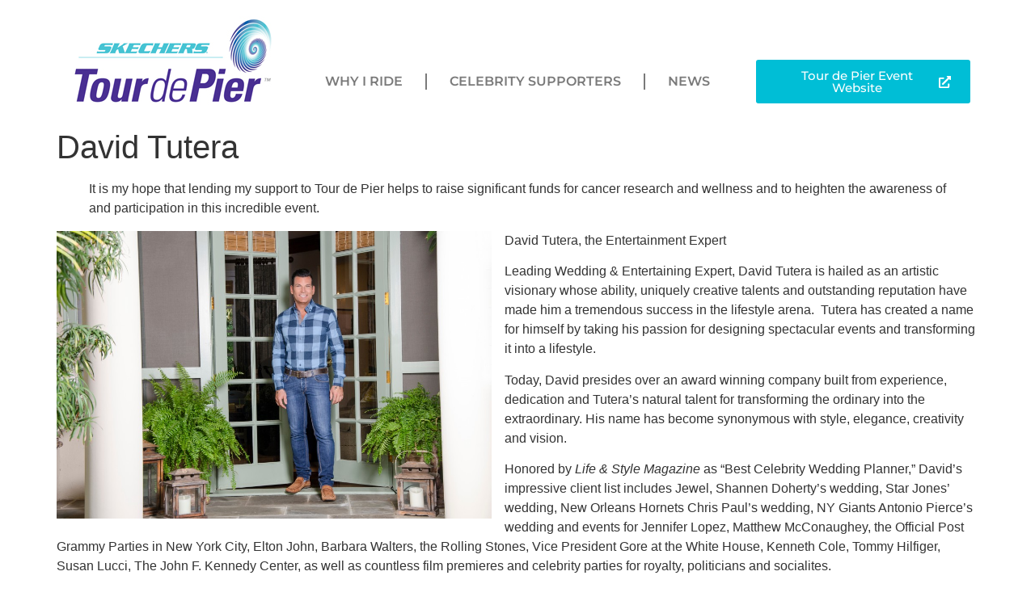

--- FILE ---
content_type: text/css
request_url: https://blog.tourdepier.com/wp-content/uploads/elementor/css/post-8308.css?ver=1769003575
body_size: 399
content:
.elementor-8308 .elementor-element.elementor-element-de1104d{--display:flex;--flex-direction:row;--container-widget-width:initial;--container-widget-height:100%;--container-widget-flex-grow:1;--container-widget-align-self:stretch;--flex-wrap-mobile:wrap;--gap:0px 0px;--row-gap:0px;--column-gap:0px;}.elementor-8308 .elementor-element.elementor-element-9259bd8{--display:flex;--flex-direction:column;--container-widget-width:100%;--container-widget-height:initial;--container-widget-flex-grow:0;--container-widget-align-self:initial;--flex-wrap-mobile:wrap;}.elementor-widget-theme-site-logo .widget-image-caption{color:var( --e-global-color-text );font-family:var( --e-global-typography-text-font-family ), Sans-serif;font-weight:var( --e-global-typography-text-font-weight );}.elementor-8308 .elementor-element.elementor-element-ec1c8bf{--display:flex;--flex-direction:column;--container-widget-width:100%;--container-widget-height:initial;--container-widget-flex-grow:0;--container-widget-align-self:initial;--flex-wrap-mobile:wrap;}.elementor-widget-nav-menu .elementor-nav-menu .elementor-item{font-family:var( --e-global-typography-primary-font-family ), Sans-serif;font-weight:var( --e-global-typography-primary-font-weight );}.elementor-widget-nav-menu .elementor-nav-menu--main .elementor-item{color:var( --e-global-color-text );fill:var( --e-global-color-text );}.elementor-widget-nav-menu .elementor-nav-menu--main .elementor-item:hover,
					.elementor-widget-nav-menu .elementor-nav-menu--main .elementor-item.elementor-item-active,
					.elementor-widget-nav-menu .elementor-nav-menu--main .elementor-item.highlighted,
					.elementor-widget-nav-menu .elementor-nav-menu--main .elementor-item:focus{color:var( --e-global-color-accent );fill:var( --e-global-color-accent );}.elementor-widget-nav-menu .elementor-nav-menu--main:not(.e--pointer-framed) .elementor-item:before,
					.elementor-widget-nav-menu .elementor-nav-menu--main:not(.e--pointer-framed) .elementor-item:after{background-color:var( --e-global-color-accent );}.elementor-widget-nav-menu .e--pointer-framed .elementor-item:before,
					.elementor-widget-nav-menu .e--pointer-framed .elementor-item:after{border-color:var( --e-global-color-accent );}.elementor-widget-nav-menu{--e-nav-menu-divider-color:var( --e-global-color-text );}.elementor-widget-nav-menu .elementor-nav-menu--dropdown .elementor-item, .elementor-widget-nav-menu .elementor-nav-menu--dropdown  .elementor-sub-item{font-family:var( --e-global-typography-accent-font-family ), Sans-serif;font-weight:var( --e-global-typography-accent-font-weight );}.elementor-8308 .elementor-element.elementor-element-430a645 > .elementor-widget-container{padding:53px 0px 0px 0px;}.elementor-8308 .elementor-element.elementor-element-430a645 .elementor-menu-toggle{margin:0 auto;}.elementor-8308 .elementor-element.elementor-element-430a645{--e-nav-menu-divider-content:"";--e-nav-menu-divider-style:solid;--e-nav-menu-horizontal-menu-item-margin:calc( 10px / 2 );}.elementor-8308 .elementor-element.elementor-element-430a645 .e--pointer-framed .elementor-item:before{border-width:1px;}.elementor-8308 .elementor-element.elementor-element-430a645 .e--pointer-framed.e--animation-draw .elementor-item:before{border-width:0 0 1px 1px;}.elementor-8308 .elementor-element.elementor-element-430a645 .e--pointer-framed.e--animation-draw .elementor-item:after{border-width:1px 1px 0 0;}.elementor-8308 .elementor-element.elementor-element-430a645 .e--pointer-framed.e--animation-corners .elementor-item:before{border-width:1px 0 0 1px;}.elementor-8308 .elementor-element.elementor-element-430a645 .e--pointer-framed.e--animation-corners .elementor-item:after{border-width:0 1px 1px 0;}.elementor-8308 .elementor-element.elementor-element-430a645 .e--pointer-underline .elementor-item:after,
					 .elementor-8308 .elementor-element.elementor-element-430a645 .e--pointer-overline .elementor-item:before,
					 .elementor-8308 .elementor-element.elementor-element-430a645 .e--pointer-double-line .elementor-item:before,
					 .elementor-8308 .elementor-element.elementor-element-430a645 .e--pointer-double-line .elementor-item:after{height:1px;}.elementor-8308 .elementor-element.elementor-element-430a645 .elementor-nav-menu--main .elementor-item{padding-left:23px;padding-right:23px;padding-top:18px;padding-bottom:18px;}.elementor-8308 .elementor-element.elementor-element-430a645 .elementor-nav-menu--main:not(.elementor-nav-menu--layout-horizontal) .elementor-nav-menu > li:not(:last-child){margin-bottom:10px;}.elementor-8308 .elementor-element.elementor-element-151d9c8{--display:flex;--flex-direction:column;--container-widget-width:100%;--container-widget-height:initial;--container-widget-flex-grow:0;--container-widget-align-self:initial;--flex-wrap-mobile:wrap;}.elementor-widget-button .elementor-button{background-color:var( --e-global-color-accent );font-family:var( --e-global-typography-accent-font-family ), Sans-serif;font-weight:var( --e-global-typography-accent-font-weight );}.elementor-8308 .elementor-element.elementor-element-934eb74 .elementor-button:hover, .elementor-8308 .elementor-element.elementor-element-934eb74 .elementor-button:focus{background-color:var( --e-global-color-primary );}.elementor-8308 .elementor-element.elementor-element-934eb74 > .elementor-widget-container{padding:54px 0px 0px 0px;}.elementor-8308 .elementor-element.elementor-element-934eb74 .elementor-button-content-wrapper{flex-direction:row-reverse;}.elementor-8308 .elementor-element.elementor-element-934eb74 .elementor-button{fill:#FFFFFF;color:#FFFFFF;border-radius:3px 3px 3px 3px;}.elementor-theme-builder-content-area{height:400px;}.elementor-location-header:before, .elementor-location-footer:before{content:"";display:table;clear:both;}@media(max-width:767px){.elementor-8308 .elementor-element.elementor-element-934eb74 > .elementor-widget-container{padding:0px 0px 0px 0px;}}@media(min-width:768px){.elementor-8308 .elementor-element.elementor-element-9259bd8{--width:25%;}.elementor-8308 .elementor-element.elementor-element-ec1c8bf{--width:50%;}.elementor-8308 .elementor-element.elementor-element-151d9c8{--width:25%;}}

--- FILE ---
content_type: text/css
request_url: https://blog.tourdepier.com/wp-content/uploads/elementor/css/post-8201.css?ver=1769003575
body_size: 1282
content:
.elementor-8201 .elementor-element.elementor-element-d40df11{--display:flex;}.elementor-8201 .elementor-element.elementor-element-d40df11:not(.elementor-motion-effects-element-type-background), .elementor-8201 .elementor-element.elementor-element-d40df11 > .elementor-motion-effects-container > .elementor-motion-effects-layer{background-color:#F2F2F2;}.elementor-widget-heading .elementor-heading-title{font-family:var( --e-global-typography-primary-font-family ), Sans-serif;font-weight:var( --e-global-typography-primary-font-weight );color:var( --e-global-color-primary );}.elementor-8201 .elementor-element.elementor-element-865ec42 > .elementor-widget-container{margin:51px 0px 0px 0px;padding:0px 0px 25px 0px;}.elementor-8201 .elementor-element.elementor-element-865ec42{text-align:center;}.elementor-widget-image-gallery .gallery-item .gallery-caption{font-family:var( --e-global-typography-accent-font-family ), Sans-serif;font-weight:var( --e-global-typography-accent-font-weight );}.elementor-8201 .elementor-element.elementor-element-89a7f94{width:var( --container-widget-width, 82% );max-width:82%;--container-widget-width:82%;--container-widget-flex-grow:0;}.elementor-8201 .elementor-element.elementor-element-89a7f94.elementor-element{--align-self:center;--order:99999 /* order end hack */;}.elementor-8201 .elementor-element.elementor-element-89a7f94 > .elementor-widget-container{border-style:none;}.elementor-8201 .elementor-element.elementor-element-89a7f94 .gallery-item .gallery-caption{display:none;}.elementor-8201 .elementor-element.elementor-element-89a7f94 .gallery-item{padding:0 79px 79px 0;}.elementor-8201 .elementor-element.elementor-element-89a7f94 .gallery{margin:0 -79px -79px 0;}.elementor-8201 .elementor-element.elementor-element-89a7f94 .gallery-item img{border-style:none;}.elementor-widget-button .elementor-button{background-color:var( --e-global-color-accent );font-family:var( --e-global-typography-accent-font-family ), Sans-serif;font-weight:var( --e-global-typography-accent-font-weight );}.elementor-8201 .elementor-element.elementor-element-6df3cff .elementor-button{background-color:var( --e-global-color-primary );}.elementor-8201 .elementor-element.elementor-element-6df3cff .elementor-button:hover, .elementor-8201 .elementor-element.elementor-element-6df3cff .elementor-button:focus{background-color:var( --e-global-color-accent );}.elementor-8201 .elementor-element.elementor-element-6df3cff > .elementor-widget-container{margin:0px 0px 25px 0px;padding:15px 0px 30px 0px;border-style:dotted;border-width:0px 0px 1px 0px;border-color:#9B9B9B;border-radius:0px 0px 0px 0px;}.elementor-8201 .elementor-element.elementor-element-6df3cff.elementor-element{--order:99999 /* order end hack */;}.elementor-8201 .elementor-element.elementor-element-6df3cff .elementor-button-content-wrapper{flex-direction:row-reverse;}.elementor-8201 .elementor-element.elementor-element-2293b51{--display:flex;--flex-direction:column;--container-widget-width:calc( ( 1 - var( --container-widget-flex-grow ) ) * 100% );--container-widget-height:initial;--container-widget-flex-grow:0;--container-widget-align-self:initial;--flex-wrap-mobile:wrap;--align-items:stretch;--gap:50px 50px;--row-gap:50px;--column-gap:50px;--padding-top:30px;--padding-bottom:30px;--padding-left:0px;--padding-right:0px;}.elementor-8201 .elementor-element.elementor-element-2293b51:not(.elementor-motion-effects-element-type-background), .elementor-8201 .elementor-element.elementor-element-2293b51 > .elementor-motion-effects-container > .elementor-motion-effects-layer{background-color:#f2f2f2;}.elementor-8201 .elementor-element.elementor-element-66a3c95b{--display:flex;--flex-direction:row;--container-widget-width:calc( ( 1 - var( --container-widget-flex-grow ) ) * 100% );--container-widget-height:100%;--container-widget-flex-grow:1;--container-widget-align-self:stretch;--flex-wrap-mobile:wrap;--align-items:stretch;--gap:0px 0px;--row-gap:0px;--column-gap:0px;border-style:dotted;--border-style:dotted;border-width:0px 0px 1px 0px;--border-top-width:0px;--border-right-width:0px;--border-bottom-width:1px;--border-left-width:0px;border-color:#9b9b9b;--border-color:#9b9b9b;--padding-top:0px;--padding-bottom:30px;--padding-left:0px;--padding-right:0px;}.elementor-8201 .elementor-element.elementor-element-43d0024b{--display:flex;--flex-direction:row;--container-widget-width:calc( ( 1 - var( --container-widget-flex-grow ) ) * 100% );--container-widget-height:100%;--container-widget-flex-grow:1;--container-widget-align-self:stretch;--flex-wrap-mobile:wrap;--justify-content:flex-start;--align-items:center;--padding-top:0px;--padding-bottom:0px;--padding-left:0px;--padding-right:0px;}.elementor-8201 .elementor-element.elementor-element-43d0024b.e-con{--flex-grow:0;--flex-shrink:0;}.elementor-widget-nav-menu .elementor-nav-menu .elementor-item{font-family:var( --e-global-typography-primary-font-family ), Sans-serif;font-weight:var( --e-global-typography-primary-font-weight );}.elementor-widget-nav-menu .elementor-nav-menu--main .elementor-item{color:var( --e-global-color-text );fill:var( --e-global-color-text );}.elementor-widget-nav-menu .elementor-nav-menu--main .elementor-item:hover,
					.elementor-widget-nav-menu .elementor-nav-menu--main .elementor-item.elementor-item-active,
					.elementor-widget-nav-menu .elementor-nav-menu--main .elementor-item.highlighted,
					.elementor-widget-nav-menu .elementor-nav-menu--main .elementor-item:focus{color:var( --e-global-color-accent );fill:var( --e-global-color-accent );}.elementor-widget-nav-menu .elementor-nav-menu--main:not(.e--pointer-framed) .elementor-item:before,
					.elementor-widget-nav-menu .elementor-nav-menu--main:not(.e--pointer-framed) .elementor-item:after{background-color:var( --e-global-color-accent );}.elementor-widget-nav-menu .e--pointer-framed .elementor-item:before,
					.elementor-widget-nav-menu .e--pointer-framed .elementor-item:after{border-color:var( --e-global-color-accent );}.elementor-widget-nav-menu{--e-nav-menu-divider-color:var( --e-global-color-text );}.elementor-widget-nav-menu .elementor-nav-menu--dropdown .elementor-item, .elementor-widget-nav-menu .elementor-nav-menu--dropdown  .elementor-sub-item{font-family:var( --e-global-typography-accent-font-family ), Sans-serif;font-weight:var( --e-global-typography-accent-font-weight );}.elementor-8201 .elementor-element.elementor-element-22318bef .elementor-menu-toggle{margin-right:auto;background-color:rgba(0,0,0,0);border-width:0px;border-radius:0px;}.elementor-8201 .elementor-element.elementor-element-22318bef .elementor-nav-menu .elementor-item{font-size:15px;font-weight:500;}.elementor-8201 .elementor-element.elementor-element-22318bef .elementor-nav-menu--main .elementor-item:hover,
					.elementor-8201 .elementor-element.elementor-element-22318bef .elementor-nav-menu--main .elementor-item.elementor-item-active,
					.elementor-8201 .elementor-element.elementor-element-22318bef .elementor-nav-menu--main .elementor-item.highlighted,
					.elementor-8201 .elementor-element.elementor-element-22318bef .elementor-nav-menu--main .elementor-item:focus{color:#000000;fill:#000000;}.elementor-8201 .elementor-element.elementor-element-22318bef .elementor-nav-menu--main .elementor-item{padding-left:0px;padding-right:0px;}.elementor-8201 .elementor-element.elementor-element-22318bef{--e-nav-menu-horizontal-menu-item-margin:calc( 31px / 2 );--nav-menu-icon-size:30px;}.elementor-8201 .elementor-element.elementor-element-22318bef .elementor-nav-menu--main:not(.elementor-nav-menu--layout-horizontal) .elementor-nav-menu > li:not(:last-child){margin-bottom:31px;}.elementor-8201 .elementor-element.elementor-element-22318bef .elementor-nav-menu--dropdown a, .elementor-8201 .elementor-element.elementor-element-22318bef .elementor-menu-toggle{color:#000000;fill:#000000;}.elementor-8201 .elementor-element.elementor-element-22318bef .elementor-nav-menu--dropdown{background-color:#eaeaea;}.elementor-8201 .elementor-element.elementor-element-22318bef .elementor-nav-menu--dropdown a:hover,
					.elementor-8201 .elementor-element.elementor-element-22318bef .elementor-nav-menu--dropdown a:focus,
					.elementor-8201 .elementor-element.elementor-element-22318bef .elementor-nav-menu--dropdown a.elementor-item-active,
					.elementor-8201 .elementor-element.elementor-element-22318bef .elementor-nav-menu--dropdown a.highlighted,
					.elementor-8201 .elementor-element.elementor-element-22318bef .elementor-menu-toggle:hover,
					.elementor-8201 .elementor-element.elementor-element-22318bef .elementor-menu-toggle:focus{color:#00ce1b;}.elementor-8201 .elementor-element.elementor-element-22318bef .elementor-nav-menu--dropdown a:hover,
					.elementor-8201 .elementor-element.elementor-element-22318bef .elementor-nav-menu--dropdown a:focus,
					.elementor-8201 .elementor-element.elementor-element-22318bef .elementor-nav-menu--dropdown a.elementor-item-active,
					.elementor-8201 .elementor-element.elementor-element-22318bef .elementor-nav-menu--dropdown a.highlighted{background-color:#ededed;}.elementor-8201 .elementor-element.elementor-element-22318bef .elementor-nav-menu--dropdown .elementor-item, .elementor-8201 .elementor-element.elementor-element-22318bef .elementor-nav-menu--dropdown  .elementor-sub-item{font-size:15px;}.elementor-8201 .elementor-element.elementor-element-22318bef div.elementor-menu-toggle{color:#000000;}.elementor-8201 .elementor-element.elementor-element-22318bef div.elementor-menu-toggle svg{fill:#000000;}.elementor-8201 .elementor-element.elementor-element-22318bef div.elementor-menu-toggle:hover, .elementor-8201 .elementor-element.elementor-element-22318bef div.elementor-menu-toggle:focus{color:#00ce1b;}.elementor-8201 .elementor-element.elementor-element-22318bef div.elementor-menu-toggle:hover svg, .elementor-8201 .elementor-element.elementor-element-22318bef div.elementor-menu-toggle:focus svg{fill:#00ce1b;}.elementor-8201 .elementor-element.elementor-element-7d720d28{--display:flex;--flex-direction:row-reverse;--container-widget-width:calc( ( 1 - var( --container-widget-flex-grow ) ) * 100% );--container-widget-height:100%;--container-widget-flex-grow:1;--container-widget-align-self:stretch;--flex-wrap-mobile:wrap-reverse;--justify-content:flex-start;--align-items:center;--padding-top:0px;--padding-bottom:0px;--padding-left:0px;--padding-right:0px;}.elementor-8201 .elementor-element.elementor-element-597b37b5{text-align:end;}.elementor-8201 .elementor-element.elementor-element-597b37b5 .elementor-heading-title{font-size:15px;font-weight:500;color:#54595f;}.elementor-8201 .elementor-element.elementor-element-266ac6fa{--display:flex;--flex-direction:row;--container-widget-width:calc( ( 1 - var( --container-widget-flex-grow ) ) * 100% );--container-widget-height:100%;--container-widget-flex-grow:1;--container-widget-align-self:stretch;--flex-wrap-mobile:wrap;--justify-content:space-between;--align-items:center;--gap:0px 0px;--row-gap:0px;--column-gap:0px;--padding-top:0px;--padding-bottom:0px;--padding-left:0px;--padding-right:0px;}.elementor-8201 .elementor-element.elementor-element-6cc3f69c{--display:flex;--flex-direction:row;--container-widget-width:calc( ( 1 - var( --container-widget-flex-grow ) ) * 100% );--container-widget-height:100%;--container-widget-flex-grow:1;--container-widget-align-self:stretch;--flex-wrap-mobile:wrap;--justify-content:flex-start;--align-items:center;--padding-top:0px;--padding-bottom:0px;--padding-left:0px;--padding-right:0px;}.elementor-8201 .elementor-element.elementor-element-1defb826{text-align:start;}.elementor-8201 .elementor-element.elementor-element-1defb826 .elementor-heading-title{font-size:13px;font-weight:300;color:#54595f;}.elementor-8201 .elementor-element.elementor-element-2c32c2bd{--display:flex;--flex-direction:row-reverse;--container-widget-width:calc( ( 1 - var( --container-widget-flex-grow ) ) * 100% );--container-widget-height:100%;--container-widget-flex-grow:1;--container-widget-align-self:stretch;--flex-wrap-mobile:wrap-reverse;--justify-content:flex-start;--align-items:center;--padding-top:0px;--padding-bottom:0px;--padding-left:0px;--padding-right:0px;}.elementor-8201 .elementor-element.elementor-element-7d44410a{--grid-template-columns:repeat(0, auto);--icon-size:14px;--grid-column-gap:20px;--grid-row-gap:0px;}.elementor-8201 .elementor-element.elementor-element-7d44410a .elementor-widget-container{text-align:right;}.elementor-8201 .elementor-element.elementor-element-7d44410a .elementor-social-icon{background-color:rgba(0,0,0,0);--icon-padding:0em;}.elementor-8201 .elementor-element.elementor-element-7d44410a .elementor-social-icon i{color:rgba(84,89,95,0.73);}.elementor-8201 .elementor-element.elementor-element-7d44410a .elementor-social-icon svg{fill:rgba(84,89,95,0.73);}.elementor-8201 .elementor-element.elementor-element-7d44410a .elementor-social-icon:hover{background-color:rgba(255,255,255,0);}.elementor-8201 .elementor-element.elementor-element-7d44410a .elementor-social-icon:hover i{color:#00ce1b;}.elementor-8201 .elementor-element.elementor-element-7d44410a .elementor-social-icon:hover svg{fill:#00ce1b;}.elementor-theme-builder-content-area{height:400px;}.elementor-location-header:before, .elementor-location-footer:before{content:"";display:table;clear:both;}@media(min-width:768px){.elementor-8201 .elementor-element.elementor-element-43d0024b{--width:65.526%;}}@media(max-width:1024px){.elementor-8201 .elementor-element.elementor-element-2293b51{--padding-top:30px;--padding-bottom:30px;--padding-left:20px;--padding-right:20px;}.elementor-8201 .elementor-element.elementor-element-22318bef .elementor-nav-menu .elementor-item{font-size:13px;}.elementor-8201 .elementor-element.elementor-element-597b37b5 .elementor-heading-title{font-size:22px;}.elementor-8201 .elementor-element.elementor-element-7d44410a{--icon-size:13px;--grid-column-gap:10px;}}@media(max-width:767px){.elementor-8201 .elementor-element.elementor-element-2293b51{--gap:40px 40px;--row-gap:40px;--column-gap:40px;--padding-top:25px;--padding-bottom:25px;--padding-left:20px;--padding-right:20px;}.elementor-8201 .elementor-element.elementor-element-43d0024b{--width:30%;}.elementor-8201 .elementor-element.elementor-element-22318bef .elementor-nav-menu--main > .elementor-nav-menu > li > .elementor-nav-menu--dropdown, .elementor-8201 .elementor-element.elementor-element-22318bef .elementor-nav-menu__container.elementor-nav-menu--dropdown{margin-top:40px !important;}.elementor-8201 .elementor-element.elementor-element-7d720d28{--width:70%;}.elementor-8201 .elementor-element.elementor-element-597b37b5{text-align:end;}.elementor-8201 .elementor-element.elementor-element-597b37b5 .elementor-heading-title{font-size:20px;}.elementor-8201 .elementor-element.elementor-element-266ac6fa{--gap:20px 20px;--row-gap:20px;--column-gap:20px;}.elementor-8201 .elementor-element.elementor-element-6cc3f69c{--flex-direction:column;--container-widget-width:100%;--container-widget-height:initial;--container-widget-flex-grow:0;--container-widget-align-self:initial;--flex-wrap-mobile:wrap;}.elementor-8201 .elementor-element.elementor-element-1defb826{text-align:center;}.elementor-8201 .elementor-element.elementor-element-1defb826 .elementor-heading-title{line-height:19px;}.elementor-8201 .elementor-element.elementor-element-2c32c2bd{--flex-direction:column;--container-widget-width:100%;--container-widget-height:initial;--container-widget-flex-grow:0;--container-widget-align-self:initial;--flex-wrap-mobile:wrap;}.elementor-8201 .elementor-element.elementor-element-7d44410a .elementor-widget-container{text-align:center;}}

--- FILE ---
content_type: text/plain
request_url: https://www.google-analytics.com/j/collect?v=1&_v=j102&a=375570766&t=pageview&_s=1&dl=https%3A%2F%2Fblog.tourdepier.com%2Fcelebrity-supporter-david-tutera%2F&ul=en-us%40posix&dt=David%20Tutera%20%E2%80%93%20Tour%20de%20Pier&sr=1280x720&vp=1280x720&_u=YEBAAUABCAAAACAAI~&jid=903661476&gjid=1842619292&cid=1225129059.1769438709&tid=UA-3929736-6&_gid=2040420138.1769438709&_r=1&_slc=1&z=249153650
body_size: -452
content:
2,cG-WQFT6NPXWL